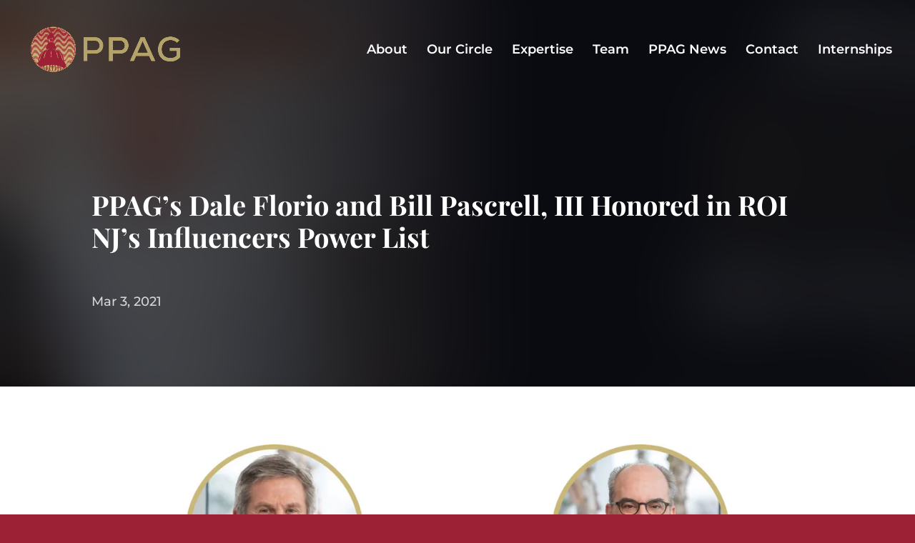

--- FILE ---
content_type: text/css; charset=UTF-8
request_url: https://ppag.com/wp-content/themes/Divi-Powerful/dp-assets/css/main.css?ver=1.0.1.3
body_size: 9361
content:
/* ======================================================= */
/* DO NOT EDIT THIS FILE. ADD YOUR CUSTOM CSS AT STYLE.CSS */
/* ======================================================= */

/* ========================== */
/* Fix margin auto for custom width */
/* ========================= */

html.et-fb-root-ancestor .et_pb_text_align_center {
    margin: auto;
}


/* ================= */
/* Mobile Menu START */
/* ================= */

#main-header #mobile_menu li a {
	line-height: 1.6em;
}

/* ---------- */
/* Fixed Menu */
/* ---------- */
@media screen and (max-width: 980px) {
	.free-mobile-menu-fixed.et_fixed_nav #main-header, .free-mobile-menu-fixed.et_fixed_nav #top-header {
		position: fixed!important;
	}
	.et_header_style_centered.free-mobile-menu-fixed.et_fixed_nav header#main-header.et-fixed-header .logo_container {
		max-height: 70px;
		height: auto;
	}
	.et_header_style_left.free-mobile-menu-fixed.et_fixed_nav .et-fixed-header #et-top-navigation, .et_header_style_left.free-mobile-menu-fixed.et_fixed_nav #et-top-navigation {
		padding-top: 24px!important;
		padding-bottom: 0!important;
	}
	body.et_header_style_slide.free-mobile-menu-fixed.et_fixed_nav #main-header {
		left: inherit!important;
	}
	body.admin-bar.et_header_style_slide.free-mobile-menu-fixed.et_fixed_nav #main-header {
		top: 32px!important;
	}
}
@media screen and (max-width: 782px) {
	body.admin-bar.et_header_style_slide.free-mobile-menu-fixed.et_fixed_nav #main-header {
		top: 46px!important;
	}
}
.et_header_style_split #main-header #mobile_menu {
	margin-top: -1px;
}
.free-mobile-menu-fixed.et_fixed_nav #main-header #mobile_menu {
    overflow-y: scroll !important;
}
#wpadminbar {
    position: fixed!important;
}

/* ------------- */
/* Menu X toggle */
/* ------------- */
.free-mobile-menu-toggle-x #main-header #et_mobile_nav_menu .mobile_menu_bar_toggle {
    width: 32px;
    cursor: pointer;
}
.free-mobile-menu-toggle-x #main-header #et_mobile_nav_menu .mobile_menu_bar_toggle:after {
    left: -32px;
    opacity: 0;
    content: "\4d";
    font-family: "ETmodules";
    font-weight: normal;
    font-variant: normal;
    -webkit-font-smoothing: antialiased;
    line-height: 1;
    text-transform: none;
    speak: none;
    position: relative;
    top: 0;
    font-size: 32px;
    cursor: pointer;
}
.free-mobile-menu-toggle-x #main-header #et_mobile_nav_menu .mobile_nav.opened .mobile_menu_bar_toggle:before,
	.free-mobile-menu-toggle-x #main-header #et_mobile_nav_menu .mobile_menu_bar_toggle:after {
	transition-delay: 0s;
}
.free-mobile-menu-toggle-x #main-header #et_mobile_nav_menu .mobile_menu_bar_toggle:before,
	.free-mobile-menu-toggle-x #main-header #et_mobile_nav_menu .mobile_nav.opened .mobile_menu_bar_toggle:after {
	transition-delay: 0.3s;
}
.free-mobile-menu-toggle-x #main-header #et_mobile_nav_menu .mobile_nav.opened .mobile_menu_bar_toggle:after {
    content: "\4d";
	opacity: 1;
}
.free-mobile-menu-toggle-x #main-header #et_mobile_nav_menu .mobile_nav.opened .mobile_menu_bar_toggle:before {
	opacity: 0;
}
.free-mobile-menu-toggle-x .mobile_menu_bar_toggle:before, .free-mobile-menu-toggle-x .mobile_menu_bar_toggle:after {
    transition: all 0.7s;
}

/* ---------------------------- */
/* Collapsing Nested Menu Items */
/* ---------------------------- */
.free-mobile-menu-collapse #main-header #mobile_menu li.visible > ul.sub-menu {
    -moz-animation: fadeInBottom 0.3s ease-in-out forwards;
    -o-animation: fadeInBottom 0.3s ease-in-out forwards;
    -webkit-animation: fadeInBottom 0.3s ease-in-out forwards;
    animation: fadeInBottom 0.3s ease-in-out forwards;
}

.free-mobile-menu-collapse #main-header #mobile_menu .menu-item-has-children > a { background-color: transparent; position: relative; }
.free-mobile-menu-collapse #main-header #mobile_menu .menu-item-has-children > a:before { font-family: 'ETmodules'; text-align: center; speak: none; font-weight: normal; font-variant: normal; text-transform: none; -webkit-font-smoothing: antialiased; position: relative; }
.free-mobile-menu-collapse #main-header #mobile_menu .menu-item-has-children > a:before { font-size: 16px; content: '\33'; float: right; margin-left: 10px; transition: 0.3s all ease; }
.free-mobile-menu-collapse #main-header #mobile_menu .menu-item-has-children.visible > a:before { transform: rotate(180deg); }
.free-mobile-menu-collapse #main-header #mobile_menu ul.sub-menu { display: none !important; visibility: hidden !important;  transition: all 1.5s ease-in-out;}
.free-mobile-menu-collapse #main-header #mobile_menu .visible > ul.sub-menu { display: block !important; visibility: visible !important; }

/* ================= */
/* Mobile Menu END */
/* ================= */


/* ================= */
/* Menu Button START */
/* ================= */
.free-last-menu-item-button #main-header #top-menu>li:last-child>a, .free-last-menu-item-button #main-header #mobile_menu>li:last-child>a, .free-last-menu-item-button .et_slide_in_menu_container #mobile_menu_slide>li:last-child>a,
	#main-header #top-menu>li.free-menu-button>a, #main-header #mobile_menu>li.free-menu-button>a, .et_slide_in_menu_container #mobile_menu_slide>li.free-menu-button>a,
		.free-last-menu-item-button.free-body-summary-cart-search-menu .free-header-menu .et_mobile_menu>li:nth-last-child(4)>a,
			.free-last-menu-item-button.free-body-summary-search-menu .free-header-menu .et_mobile_menu>li:nth-last-child(3)>a,
				.free-last-menu-item-button.free-body-summary-cart-menu .free-header-menu .et_mobile_menu>li:nth-last-child(2)>a,
					.free-last-menu-item-button.free-body-summary-none-menu .free-header-menu .et_mobile_menu>li:last-child>a,
						.free-header-menu .et_mobile_menu>li.free-menu-button>a {
    border: 2px solid #505cfd!important;
	text-align: center!important;
}
.free-last-menu-item-button #main-header #mobile_menu>li:last-child, .free-last-menu-item-button .et_slide_in_menu_container #mobile_menu_slide>li:last-child,
	#main-header #mobile_menu>li.free-menu-button, .et_slide_in_menu_container #mobile_menu_slide>li.free-menu-button,
		.free-last-menu-item-button.free-body-summary-cart-search-menu .free-header-menu .et_mobile_menu>li:nth-last-child(4),
			.free-last-menu-item-button.free-body-summary-search-menu .free-header-menu .et_mobile_menu>li:nth-last-child(3),
				.free-last-menu-item-button.free-body-summary-cart-menu .free-header-menu .et_mobile_menu>li:nth-last-child(2),
					.free-last-menu-item-button.free-body-summary-none-menu .free-header-menu .et_mobile_menu>li:last-child,
						.free-header-menu .et_mobile_menu>li.free-menu-button {
	margin: 10px 0!important;
	line-height: 1.2em!important;
}
.free-last-menu-item-button .et_header_style_fullscreen .et_slide_in_menu_container #mobile_menu_slide>li:last-child,
	.et_header_style_fullscreen .et_slide_in_menu_container #mobile_menu_slide>li.free-menu-button {
	margin: 15px 0!important;
}
.free-last-menu-item-button .et_vertical_nav #main-header #top-menu>li:last-child,
	.et_vertical_nav #main-header #top-menu>li.free-menu-button {
	line-height: 1.2em!important;
}
.free-last-menu-item-button .et_vertical_nav #main-header #top-menu>li:last-child>a,
	.et_vertical_nav #main-header #top-menu>li.free-menu-button>a {
	margin-right: 0!important;
    margin-top: 0!important;
	margin-bottom: 20px!important;
}
.free-last-menu-item-button.free-body-summary-cart-search-menu .free-header-menu nav>ul>li:nth-last-child(4),
	.free-last-menu-item-button.free-body-summary-search-menu .free-header-menu nav>ul>li:nth-last-child(3),
		.free-last-menu-item-button.free-body-summary-cart-menu .free-header-menu nav>ul>li:nth-last-child(2),
			.free-last-menu-item-button.free-body-summary-none-menu .free-header-menu nav>ul>li:last-child,
				.free-header-menu nav>ul>li.free-menu-button {
	background-color: transparent!important;
}
.free-last-menu-item-button.free-body-summary-cart-search-menu .free-header-menu nav>ul>li:nth-last-child(4):before,
	.free-last-menu-item-button.free-body-summary-search-menu .free-header-menu nav>ul>li:nth-last-child(3):before,
		.free-last-menu-item-button.free-body-summary-cart-menu .free-header-menu nav>ul>li:nth-last-child(2):before,
			.free-last-menu-item-button.free-body-summary-none-menu .free-header-menu nav>ul>li:last-child:before,
				.free-header-menu nav>ul>li.free-menu-button:before,
					.free-last-menu-item-button.free-body-summary-cart-search-menu .free-header-menu nav>ul>li:nth-last-child(4):after,
						.free-last-menu-item-button.free-body-summary-search-menu .free-header-menu nav>ul>li:nth-last-child(3):after,
							.free-last-menu-item-button.free-body-summary-cart-menu .free-header-menu nav>ul>li:nth-last-child(2):after,
								.free-last-menu-item-button.free-body-summary-none-menu .free-header-menu nav>ul>li:last-child:after,
									.free-header-menu nav>ul>li.free-menu-button:after {
	display: none!important;
}
.free-last-menu-item-button #main-header #top-menu>li:last-child>a:hover, .free-last-menu-item-button #main-header #mobile_menu>li:last-child>a:hover, .free-last-menu-item-button .et_slide_in_menu_container #mobile_menu_slide>li:last-child>a:hover,
	#main-header #top-menu>li.free-menu-button>a:hover, #main-header #mobile_menu>li.free-menu-button>a:hover, .et_slide_in_menu_container #mobile_menu_slide>li.free-menu-button>a:hover,
		.free-last-menu-item-button.free-body-summary-cart-search-menu .free-header-menu .et_mobile_menu>li:nth-last-child(4)>a:hover,
			.free-last-menu-item-button.free-body-summary-search-menu .free-header-menu .et_mobile_menu>li:nth-last-child(3)>a:hover,
				.free-last-menu-item-button.free-body-summary-cart-menu .free-header-menu .et_mobile_menu>li:nth-last-child(2)>a:hover,
					.free-last-menu-item-button.free-body-summary-none-menu .free-header-menu .et_mobile_menu>li:last-child>a:hover,
						.free-header-menu .et_mobile_menu>li.free-menu-button>a:hover,
								.free-last-menu-item-button.free-body-summary-cart-search-menu .free-header-menu nav>ul>li:nth-last-child(4)>a:hover,
									.free-last-menu-item-button.free-body-summary-search-menu .free-header-menu nav>ul>li:nth-last-child(3)>a:hover,
										.free-last-menu-item-button.free-body-summary-cart-menu .free-header-menu nav>ul>li:nth-last-child(2)>a:hover,
											.free-last-menu-item-button.free-body-summary-none-menu .free-header-menu nav>ul>li:last-child>a:hover,
												.free-header-menu nav>ul>li.free-menu-button>a:hover {
	opacity: 1!important;
}

/* ----------------------------- */
/* Hide Last Menu Item on Desktop */
/* ----------------------------- */
@media screen and (min-width: 981px) {
	.free-last-menu-item-hide-desktop #main-header #top-menu>li:last-child, .free-last-menu-item-hide-desktop .et_slide_in_menu_container #mobile_menu_slide>li:last-child,
		.free-last-menu-item-hide-desktop.free-body-summary-cart-search-menu .free-header-menu nav>ul>li:nth-last-child(4),
			.free-last-menu-item-hide-desktop.free-body-summary-search-menu .free-header-menu nav>ul>li:nth-last-child(3),
				.free-last-menu-item-hide-desktop.free-body-summary-cart-menu .free-header-menu nav>ul>li:nth-last-child(2),
					.free-last-menu-item-hide-desktop.free-body-summary-none-menu .free-header-menu nav>ul>li:last-child {
		display: none!important;
	}
	.free-last-menu-item-hide-desktop #main-header #top-menu>li:nth-last-child(2) {
		padding-right: 0;
	}
}
/* ================= */
/* Menu Button END */
/* ================= */

/* ================= */
/* Global Popup START */
/* ================= */
.free-global-popup-trigger {
	cursor: pointer;
}

#free-global-popup {
    position: fixed;
    top: 0;
    bottom: 0;
    left: 0;
    right: 0;
    z-index: 9999999;
    opacity: 0;
    transition: all 0.3s ease;
    visibility: hidden;
	pointer-events: none;
}
#free-global-popup .et_pb_section {
    position: fixed;
    top: 0;
    bottom: 0;
    left: 0;
    right: 0;
	overflow: auto;
	-webkit-overflow-scrolling: touch;
}
#free-global-popup.free-show-popup {
    opacity: 1;
    visibility: visible;
	pointer-events: auto;
}

#free-global-popup .et_pb_section, #free-global-popup .et_pb_section .et_pb_row:not(.free-global-popup-close-wrapper) {
	transition: all 0.3s ease;
}

.free-global-popup-animation-style-2 #free-global-popup .et_pb_section .et_pb_row:not(.free-global-popup-close-wrapper) {
	animation: global-popup-slide-vertical-hide 0.5s;
}
.free-global-popup-animation-style-2 #free-global-popup.free-show-popup .et_pb_section .et_pb_row:not(.free-global-popup-close-wrapper) {
	animation: global-popup-slide-vertical-show 0.5s;
}
.free-global-popup-animation-style-3 #free-global-popup .et_pb_section .et_pb_row:not(.free-global-popup-close-wrapper) {
	transform: translate(0, 100px);
}
.free-global-popup-animation-style-3 #free-global-popup.free-show-popup .et_pb_section .et_pb_row:not(.free-global-popup-close-wrapper) {
	transform: translate(0, 0);
}
.free-global-popup-animation-style-4 #free-global-popup .et_pb_section {
	transform: scale(1.1);
}
.free-global-popup-animation-style-4 #free-global-popup.free-show-popup .et_pb_section {
	transform: scale(1);
}
.free-global-popup-animation-style-5 #free-global-popup .et_pb_section .et_pb_row:not(.free-global-popup-close-wrapper) {
	animation: global-popup-slide-vertical-hide 0.5s;
}
.free-global-popup-animation-style-5 #free-global-popup.free-show-popup .et_pb_section .et_pb_row:not(.free-global-popup-close-wrapper) {
	animation:  et_pb_bounce 0.8s;
}
.free-global-popup-animation-style-6 #free-global-popup .et_pb_section .et_pb_row:not(.free-global-popup-close-wrapper) {
	animation: global-popup-slide-horizontal-hide 0.5s;
}
.free-global-popup-animation-style-6 #free-global-popup.free-show-popup .et_pb_section .et_pb_row:not(.free-global-popup-close-wrapper) {
	animation: global-popup-slide-horizontal-show 0.5s;
}

.free-global-popup-close {
	cursor: pointer!important;
}
.free-global-popup-close .et-pb-icon {
	transition: all 0.3s ease;
}
.free-global-popup-close:hover .et-pb-icon {
	opacity: 0.65;
}
body.free-body-show-popup #page-container .is-sticky .free-sticky {
    position: absolute!important;
    top: 0!important;
}

@keyframes global-popup-slide-vertical-hide {
    from	{ transform: translate(0, 0); }
    to 		{ transform: translate(0, 110px); }
}
@keyframes global-popup-slide-vertical-show {
    from	{ transform: translate(0, -110px); }
    to		{ transform: translate(0, 0); }
}
@keyframes global-popup-slide-horizontal-hide {
    from	{ transform: translate(0, 0); }
    to 		{ transform: translate(110px, 0); }
}
@keyframes global-popup-slide-horizontal-show {
    from	{ transform: translate(-110px, 0); }
    to		{ transform: translate(0, 0); }
}

@media screen and (min-width: 601px) {
	.admin-bar #free-global-popup, .admin-bar #free-global-popup .et_pb_section {
		top: 46px;
	}
}
@media screen and (min-width: 783px) {
	.admin-bar #free-global-popup, .admin-bar #free-global-popup .et_pb_section {
		top: 32px;
	}
}
/* ================= */
/* Global Popup END */
/* ================= */

/* ================= */
/* Archive CSS START */
/* ================= */

/* --------------------------------------------- */
/* Archive Text Color With Main Color Background */
/* --------------------------------------------- */
.free-archive-blog-text-secondary-color-light .free-archive-blog .free-text-secondary-color,
	.free-archive-blog-text-secondary-color-light .free-archive-blog .free-text-category-secondary-color a {
	color: #fff!important;
}
.free-archive-blog-text-secondary-color-dark .free-archive-blog .free-text-secondary-color,
	.free-archive-blog-text-secondary-color-dark .free-archive-blog .free-text-category-secondary-color a {
	color: #151515!important;
}

.free-archive-blog-text-secondary-color-light.free-archive-blog-pagination-style-1 .free-archive-blog-pagination li.active a,
	.free-archive-blog-text-secondary-color-light.free-archive-blog-pagination-style-2 .free-archive-blog-pagination li.active a,
		.free-archive-blog-text-secondary-color-light.free-archive-blog-pagination-style-3 .free-archive-blog-pagination li.active a,
			.free-archive-blog-text-secondary-color-light.free-archive-blog-pagination-style-4 .free-archive-blog-pagination .free-next-link-wrapper a,
				.free-archive-blog-text-secondary-color-light.free-archive-blog-pagination-style-5 .free-archive-blog-pagination .free-next-link-wrapper a {
	color: #fff!important;
}
.free-archive-blog-text-secondary-color-dark.free-archive-blog-pagination-style-1 .free-archive-blog-pagination li.active a,
	.free-archive-blog-text-secondary-color-dark.free-archive-blog-pagination-style-2 .free-archive-blog-pagination li.active a,
		.free-archive-blog-text-secondary-color-dark.free-archive-blog-pagination-style-3 .free-archive-blog-pagination li.active a,
			.free-archive-blog-text-secondary-color-dark.free-archive-blog-pagination-style-4 .free-archive-blog-pagination .free-next-link-wrapper a,
				.free-archive-blog-text-secondary-color-dark.free-archive-blog-pagination-style-5 .free-archive-blog-pagination .free-next-link-wrapper a,
					.free-archive-blog-text-secondary-color-dark .free-archive-blog .free-text-main-color {
	color: #151515!important;
}

/* ------------ */
/* Archive Blog */
/* ------------ */
#main-content.free-archive-wrapper .entry {
	margin-bottom: 50px;
}
#main-content .free-archive-blog .et_pb_post .post-meta {
	padding-bottom: 15px;
}
#main-content .free-archive-blog .et_pb_blog_grid .et_pb_post .post-meta {
	padding-bottom: 8px;
}
#main-content .free-archive-blog .free-blog-list-2 .et_pb_post .post-meta {
	padding-bottom: 0;
}
#main-content .free-archive-blog .et_pb_post .entry-title {
	padding-bottom: 10px;
}
#main-content .free-archive-blog .free-blog-list-2 .et_pb_post .entry-title {
	padding-bottom: 6px;
}
#main-content .free-archive-blog .et_pb_post .post-meta, #main-content .free-archive-blog .et_pb_post .post-meta span, #main-content .free-archive-blog .et_pb_post .post-meta a {
    line-height: 1.4em!important;
}


/* ------------------- */
/* Archive Breadcrumbs */
/* ------------------- */
.free-breadcrumbs-sep:before {
    content: '/';
    font-size: 0.8em;
    position: relative;
    top: -1px;
    padding: 0 3px;
    opacity: 0.5;
}

html.et-fb-root-ancestor .free-breadcrumbs-text-module p {
	padding-bottom: 0;
}



/* --------------- */
/* Archive Sidebar */
/* --------------- */
@media screen and (min-width: 1425px) {
	.free-archive-wrapper #sidebar {
		padding-top: 28px;
	}
}
@media screen and (min-width: 981px) {
	.free-archive-wrapper #sidebar {
		padding-top: 2%;
		padding-bottom: 2%;
	}
}


/* ----------------------- */
/* Archive Blog Pagination */
/* ----------------------- */

/* General Blog Pagination Design */
.free-archive-blog-pagination {
	margin-bottom: 36px;
}
.free-archive-blog-pagination .free-archive-blog-pages {
	font-size: 14px;
    margin-right: 12px;
	color: #888;
	margin-bottom: 12px;
    display: inline-block;
}
.free-archive-blog-pagination li a:hover {
    opacity: 0.8;
}
.free-archive-blog-pagination li a, .free-archive-blog-pagination li .free-excess {
    font-size: 14px;
    color: #151515;
    font-weight: 600;
	line-height: 1;
	display: block;
}
.free-archive-blog-pagination li.active {
	pointer-events: none;
}
.free-archive-blog-pagination ul {
    display: inline-block;
    padding: 0!important;
    font-size: 0;
}
.free-archive-blog-pagination li {
    list-style: none;
    display: inline-block;
	line-height: 1;
	position: relative;
}

/* Blog Pagination Style 1 */
.free-archive-blog-pagination-style-1 .free-archive-blog-pagination li {
	margin: 0 1px;
}
.free-archive-blog-pagination-style-1 .free-archive-blog-pagination li a, .free-archive-blog-pagination-style-1 .free-archive-blog-pagination li .free-excess {
    padding: 8px 11px;
}
.free-archive-blog-pagination-style-1 .free-archive-blog-pagination li.active {
    border-radius: 100px;
}

/* Blog Pagination Style 2 */
.free-archive-blog-pagination-style-2 .free-archive-blog-pagination li {
	margin: 2px;
	background: #efefef;
	border-bottom: 2px solid #505cfd;
}
.free-archive-blog-pagination-style-2 .free-archive-blog-pagination li a, .free-archive-blog-pagination-style-2 .free-archive-blog-pagination li .free-excess {
    padding: 9px 12px;
}
.free-archive-blog-pagination-style-2 .free-archive-blog-pagination li.active a {
    color: #fff;
}

/* Blog Pagination Style 3 */
.free-archive-blog-pagination-style-3 .free-archive-blog-pagination li {
	margin: 3px;
	border: 1px solid  rgba(0,0,0,0.12);
	border-radius: 100px;
}
.free-archive-blog-pagination-style-3 .free-archive-blog-pagination li a, .free-archive-blog-pagination-style-3 .free-archive-blog-pagination li .free-excess {
    padding: 9px 21px;
}
.free-archive-blog-pagination-style-3 .free-archive-blog-pagination li.active a {
    color: #fff;
}

/* Blog Pagination Style 4 */
.free-archive-blog-pagination-style-4 .free-archive-blog-pagination li {
	margin: 2px 8px;
	border-bottom: 3px solid #eaeaea;
}
.free-archive-blog-pagination-style-4 .free-archive-blog-pagination li a, .free-archive-blog-pagination-style-4 .free-archive-blog-pagination li .free-excess {
    padding: 11px 8px;
	font-weight: 400;
}
.free-archive-blog-pagination-style-4 .free-archive-blog-pagination li.active a, .free-archive-blog-pagination-style-4 .free-archive-blog-pagination li.active .free-excess {
	font-weight: 700;
}
.free-archive-blog-pagination-style-4 .free-archive-blog-pagination .free-previous-link-wrapper, .free-archive-blog-pagination-style-4 .free-archive-blog-pagination .free-next-link-wrapper {
	border: none;
    border-radius: 100px;
    position: relative;
    top: 2px;
}
.free-archive-blog-pagination-style-4 .free-archive-blog-pagination .free-previous-link-wrapper a, .free-archive-blog-pagination-style-4 .free-archive-blog-pagination .free-next-link-wrapper a {
    padding: 8px 12px;
    color: #fff;
}
.free-archive-blog-pagination-style-4 .free-archive-blog-pagination .free-previous-link-wrapper {
    background: #eaeaea;
}
.free-archive-blog-pagination-style-4 .free-archive-blog-pagination .free-previous-link-wrapper a {
	color: #151515;
}

/* Blog Pagination Style 5 */
.free-archive-blog-pagination-style-5 .free-archive-blog-pagination li {
	margin: 2px 0px;
	border-bottom: 3px solid #eaeaea;
}
.free-archive-blog-pagination-style-5 .free-archive-blog-pagination li a, .free-archive-blog-pagination-style-5 .free-archive-blog-pagination li .free-excess {
    padding: 11px 14px;
	font-weight: 400;
}
.free-archive-blog-pagination-style-5 .free-archive-blog-pagination li.active a, .free-archive-blog-pagination-style-5 .free-archive-blog-pagination li.active .free-excess {
	font-weight: 700;
}
.free-archive-blog-pagination-style-5 .free-archive-blog-pagination .free-previous-link-wrapper, .free-archive-blog-pagination-style-5 .free-archive-blog-pagination .free-next-link-wrapper {
	border: none;
    border-radius: 100px;
    position: relative;
    top: 2px;
}
.free-archive-blog-pagination-style-5 .free-archive-blog-pagination .free-previous-link-wrapper a, .free-archive-blog-pagination-style-5 .free-archive-blog-pagination .free-next-link-wrapper a {
    padding: 8px 12px;
    color: #fff;
}
.free-archive-blog-pagination-style-5 .free-archive-blog-pagination .free-previous-link-wrapper {
    background: #eaeaea;
	margin-right: 12px;
}
.free-archive-blog-pagination-style-5 .free-archive-blog-pagination .free-previous-link-wrapper a {
	color: #151515;
}
.free-archive-blog-pagination-style-5 .free-archive-blog-pagination .free-next-link-wrapper {
	margin-left: 12px;
}
.free-archive-blog-pagination-style-5 .free-archive-blog-pagination li.active:after {
	content: '';
    width: 0px;
    height: 0px;
    border: 4px solid #505cfd;
    border-radius: 100px;
    display: inline-block;
    transform: rotate(90deg);
    bottom: -6px;
    position: absolute;
    left: 14px;
}
.free-archive-blog-pagination-style-5 .free-archive-blog-pagination .free-archive-blog-pages {
    margin-right: 20px;
}

/* =============== */
/* Archive CSS END */
/* =============== */



/* ======================= */
/* Custom Header CSS START */
/* ======================= */

/* ------------------ */
/* Extra Line Bug Fix */
/* ------------------ */
html.et-fb-root-ancestor .et_pb_promo_description p br,
	html.et-fb-root-ancestor .et_pb_blurb p br,
		html.et-fb-root-ancestor .et_pb_promo_description .mce-content-body br,
			html.et-fb-root-ancestor .et_pb_blurb .mce-content-body br,
				html.et-fb-root-ancestor .et_pb_blurb .et_pb_blurb_description br {
    content: ''!important;
	display: block;
}

/* ------------------ */
/* Useful CSS Snippets */
/* ------------------ */
html:not(.et_fb_preview_active--wireframe_preview):not(.et-fb-preview--wireframe) .free-header-overlap .et_pb_row {
    position: absolute!important;
    width: 80%!important;
    left: 0!important;
    right: 0!important;
	z-index: 1!important;
	transition: all 0.3s ease;
}
html:not(.et_fb_preview_active--wireframe_preview):not(.et-fb-preview--wireframe) .free-header-overlap .is-sticky .et_pb_row {
    position: fixed!important;
    margin-top: 0!important;
}
html:not(.et_fb_preview_active--wireframe_preview):not(.et-fb-preview--wireframe) .free-header-overlap .free-sticky-wrapper {
    height: 0!important;
}
.free-button-float-left .et_pb_button_module_wrapper {
	float: left;
}
.free-button-float-right .et_pb_button_module_wrapper {
	float: right;
}
html.et_fb_desktop_mode .et_section_specialty .et_pb_row,
	html.et-fb-preview--desktop .et_section_specialty .et_pb_row {
    padding: 0!important;
}
html.et_fb_preview_active--responsive_preview .free-mobile-center,
	html.et-fb-preview--tablet .free-mobile-center,
		html.et-fb-preview--phone .free-mobile-center {
    text-align: center!important;
}
html.et_fb_preview_active--responsive_preview .free-slider-mobile-center .et_pb_slide .et_pb_slide_description,
	html.et-fb-preview--tablet .free-slider-mobile-center .et_pb_slide .et_pb_slide_description,
		html.et-fb-preview--phone .free-slider-mobile-center .et_pb_slide .et_pb_slide_description {
    text-align: center!important;
}
html.et_fb_preview_active--responsive_preview #page-container .free-mobile-margin-auto,
	html.et-fb-preview--tablet #page-container .free-mobile-margin-auto,
		html.et-fb-preview--phone #page-container .free-mobile-margin-auto {
    margin-left: auto!important;
    margin-right: auto!important;
}
html.et_fb_preview_active--responsive_preview .free-float-right-desktop, html.et_fb_preview_active--responsive_preview .free-float-left-desktop,
	html.et-fb-preview--tablet .free-float-right-desktop, html.et-fb-preview--tablet .free-float-left-desktop,
		html.et-fb-preview--phone .free-float-right-desktop, html.et-fb-preview--phone .free-float-left-desktop {
    float: none!important;
}

.et_pb_section_parallax:before {
    z-index: 1!important;
}
.et_pb_section_parallax .et_pb_row {
    z-index: 2!important;
}

.free-blog-slider-minimal .et_pb_more_button:hover {
    background: transparent!important;
    color: transparent!important;
}

.free-blog-slider-minimal .et_pb_slide_content {
    display: none!important;
}
.free-blog-slider-minimal .et_pb_slide_description, .free-blog-slider-minimal .et_pb_slider_container_inner {
    padding: 0!important;
    height: 20px;
}
.free-blog-slider-minimal .et_pb_more_button {
    bottom: 0;
}
.free-blog-slider-minimal .et_pb_slide {
    min-height: 0!important;
    padding: 0!important;
}
.free-blog-slider-minimal .et_pb_slide_title {
    position: absolute!important;
    left: 0;
    right: 0;
    white-space: nowrap;
    overflow: hidden;
    text-overflow: ellipsis;
    max-width: 1000px;
    margin: auto;
    top: 0;
    bottom: 0;
    padding: 0!important;
}
.free-blog-slider-minimal .et_pb_slides .et_pb_slider_container_inner {
    display: block!important;
}
.free-blog-slider-minimal .et_pb_more_button {
    position: absolute!important;
    top: 0;
    margin: 0;
    bottom: 25px;
    left: 0;
    right: 0;
    background: transparent!important;
    color: transparent!important;
    border: none!important;
}

.free-background-overlay:before, .free-background-overlay-light:before {
  position: absolute;
  content:" ";
  top:0;
  left:0;
  width:100%;
  height:100%;
  display: block;
  z-index:0;
}

@media screen and (max-width: 980px) {
    #page-container .free-mobile-margin-auto {
         margin-left: auto!important;
         margin-right: auto!important;
    }
    .free-mobile-center {
         text-align: center!important;
    }
    .free-slider-mobile-center .et_pb_slide .et_pb_slide_description {
         text-align: center!important;
    }
}

@media screen and (min-width: 981px) {
	.free-mobile-only {
		display: none!important;
	}
    .free-desktop-padding-top-zero {
         padding-top: 0!important;
    }
    .free-float-right-desktop {
        float: right;
    }
    .free-float-left-desktop {
        float: left;
    }
    .free-image-right {
        right: 0;
        position: absolute!important;
        height: 100%;
    }
}



/* ----------- */
/* Sticky Menu */
/* ----------- */

.free-sticky-wrapper {
	position: relative;
	z-index: 99998;
}

@media screen and (max-width: 980px) {
    .free-sticky-wrapper {
        display: none!important;
    }
}



/* -------------------------- */
/* Custom Header & Navigation */
/* -------------------------- */
div[class^='dp_regular_menu__wrapper'], div[class*='dp_regular_menu__wrapper'] {
    min-height: 45px;
}
html.et-fb-root-ancestor .single-et_pb_layout .et-fb-modal__support-notice {
    display: none!important;
}
.dp_regular_menu.et_pb_fullwidth_menu .nav>li:not(.mega-menu).et-reverse-direction-nav li ul {
    left: auto!important;
}
.et-fb-settings-options li.dp_regular_menu {
    background-color: #505cfd!important;
    color: #ffffff !important;
}
html.et-fb-root-ancestor .fullwidth-menu.nav {
	z-index: 1;
}
.et_pb_pagebuilder_layout.single-post #page-container .free-dp-plugin-header .et_pb_row {
	width: 80%;
}
.et_pb_fullwidth_menu .fullwidth-menu li li.menu-item-has-children>a:first-child:after {
    top: 6px;
    right: 17px;
}
.et_pb_fullwidth_menu .nav>li:not(.mega-menu) ul li, .et_pb_fullwidth_menu .nav>li:not(.mega-menu) ul a {
    width: 100%;
}

#page-container .dp_regular_menu:not(li) {
    margin-bottom: 0;
	z-index: -1;
}

.free-header-menu .free-search-container .et-search-field {
	padding-left: 18px;
}
.free-header-menu .free-search-container .free-search-close {
	right: 12px;
}

body.free-custom-header:not(.et-fb) {
	overflow-x: hidden;
}

@media screen and (max-width: 980px) {
	.dp_regular_menu {
		min-height: 81px;
		padding: 0 20px;
	}
}

.free-header-menu .fullwidth-menu {
    font-size: 0;
}

.free-dp-plugin-header {
	position: relative;
	z-index: 99998;
}
.free-search-menu, .free-cart-menu, .free-search-container {
	display: none!important;
}
.free-header-menu .free-search-menu, .free-header-menu .free-cart-menu, .free-header-menu .free-search-container {
	display: inline-block!important;
}
.free-hide-search-cart .free-search-menu, .free-hide-search-cart .free-cart-menu, .free-hide-search-cart .free-search-container {
	display: none!important;
}

@media screen and (max-width: 980px) {
	.free-header-menu .free-search-menu, .free-header-menu .free-cart-menu, .free-header-menu .free-search-container {
		display: none!important;
	}
}

.free-header-menu .fullwidth-menu {
	display: inline-block;
	position: relative;
}
.free-header-menu.et_pb_fullwidth_menu nav>ul>li {
    transition: all 0.35s ease;
}
.free-header-menu .fullwidth-menu-nav>ul, .free-header-menu .fullwidth-menu-nav>ul>li,
	.et-db #et-boc .et_pb_fullwidth_menu.free-header-menu .fullwidth-menu-nav>ul {
    padding: 0!important;
}
.free-header-menu .fullwidth-menu-nav>ul>li>a {
    padding: 25px 20px!important;
	margin: 0!important;
}
.is-sticky>* {
    box-shadow: 0px 0px 42px rgba(0,0,0,0.15);
}
.is-sticky .free-sticky-no-shadow {
	box-shadow: none!important;
}

.free-logo-custom-header {
    position: absolute!important;
    top: 0;
    bottom: 0;
    left: 0;
    right: 0;
}
.free-logo-custom-header img {
    max-height: 42%;
    width: auto;
    height: auto;
    position: relative;
    top: 50%;
    transform: translateY(-50%);
}
.free-logo-custom-header .et_pb_image_wrap {
    height: 100%;
	width: 100%;
}

.free-cart-total {
	font-size: 0.7em;
	padding: 2px 4px;
	background-color: #505cfd;
	color: #fff;
	position: absolute;
	left: 1em;
	height: auto;
	border-radius: 100px;
	bottom: 1.05em;
	font-weight: 600;
}

.free-cart-menu span, .free-search-icon {
	font-size: 0.9999em;
}
.free-search-icon:before {
    position: relative;
    content: "\55";
    font-family: ETmodules!important;
    font-weight: 400;
    font-style: normal;
    font-variant: normal;
    -webkit-font-smoothing: antialiased;
    -moz-osx-font-smoothing: grayscale;
    line-height: 1;
    text-transform: none;
    speak: none;
}
span.free-search-close {
	display: block;
	position: absolute;
	z-index: 99999;
	top: 0;
	right: 0;
	bottom: 0;
	width: 30px;
	height: 30px;
	margin: auto;
	cursor: pointer;
}
span.free-search-close:after {
	display: inline-block;
	-webkit-box-sizing: border-box;
	-moz-box-sizing: border-box;
	box-sizing: border-box;
	font-family: "ETmodules";
	font-size: 32px;
	font-weight: normal;
	font-variant: normal;
	-webkit-font-smoothing: antialiased;
	line-height: 1;
	text-transform: none;
	content: "\4d";
	speak: none;
}
.free-search-outer .et-search-form input {
	left: 0;
	top: 0;
	width: 100%;
	font-weight: 700;
    text-transform: uppercase;
}
.et_pb_bg_layout_light span.free-search-close:after {
	color: #151515;
}
.et_pb_bg_layout_dark span.free-search-close:after {
	color: #fff;
}
.et_pb_bg_layout_light .free-search-outer .et-search-form input {
	color: #151515;
}
.et_pb_bg_layout_dark .free-search-outer .et-search-form input {
	color: #fff;
}
.et_pb_bg_layout_light .free-search-outer .et-search-form input::-webkit-input-placeholder {
	color: #151515!important;
}
.et_pb_bg_layout_light .free-search-outer .et-search-form input:-moz-placeholder { /* Firefox 18- */
	color: #151515!important;  
}
.et_pb_bg_layout_light .free-search-outer .et-search-form input::-moz-placeholder {  /* Firefox 19+ */
	color: #151515!important;  
}
.et_pb_bg_layout_light .free-search-outer .et-search-form input:-ms-input-placeholder {  
	color: #151515!important;  
}
.et_pb_bg_layout_dark .free-search-outer .et-search-form input::-webkit-input-placeholder {
	color: #fff!important;
}
.et_pb_bg_layout_dark .free-search-outer .et-search-form input:-moz-placeholder { /* Firefox 18- */
	color: #fff!important;  
}
.et_pb_bg_layout_dark .free-search-outer .et-search-form input::-moz-placeholder {  /* Firefox 19+ */
	color: #fff!important;  
}
.et_pb_bg_layout_dark .free-search-outer .et-search-form input:-ms-input-placeholder {  
	color: #fff!important;  
}
.free-search-outer .et-search-form {
	width: auto;
	left: 0;
	right: 30px;
}
.free-search-container {
	position: absolute!important; height: 0; top: 0; left: 0; right: 0; opacity: 0; pointer-events: none;
}
.free-header-menu.free-menu-hidden nav ul li {
	opacity: 0;
}
.free-header-menu.free-hide-search-cart.free-menu-hidden nav ul li {
	opacity: 1;
}
.free-header-menu .free-search-container.free-search-visible {
	opacity: 1; pointer-events: auto; height: 100%;
}

.free-menu-shortcode-float.et_pb_fullwidth_menu>.et_pb_row {
    float: left!important;
    width: auto!important;
}

.free-menu-padding-small .fullwidth-menu-nav>ul, .free-menu-padding-small .fullwidth-menu-nav>ul>li {
    padding: 0!important;
}
.free-menu-padding-small .fullwidth-menu-nav>ul>li>a {
    padding: 18px 15px!important;
}
.free-menu-padding-small.free-menu-style-1 .fullwidth-menu-nav>ul>li>a {
    padding: 18px 20px!important;
}
.free-menu-padding-small .fullwidth-menu-nav>ul>li>a:after, .free-header-menu .fullwidth-menu-nav>ul>li>a:after {
	position: relative!important;
    margin-left: 4px!important;
    top: 2px!important;
	line-height: 0px!important;
	display: inline-block!important;
    margin-right: -2px!important;
    font-size: 1em!important;
}

.free-search-container:before, .free-search-container:after {
	display: none!important;
}
.free-search-container {
	background: transparent!important;
}

.free-menu-hover-1 .free-header-menu nav>ul>li:after {
    content: '';
    display: block;
    width: 0;
    height: 3px;
    background: #505cfd;
    transition: width .35s;
	position: absolute;
    bottom: -3px;
	left: 0;
}
.free-menu-hover-1 .free-header-menu nav>ul>li:hover:after {
    width: 100%;
}

.free-menu-hover-2 .free-header-menu nav>ul>li:not(.free-search-container) {
	-webkit-transform: perspective(1px) translateZ(0);
	transform: perspective(1px) translateZ(0);
}
.free-menu-hover-2 .free-header-menu nav>ul>li:before {
	content: "";
	position: absolute;
	z-index: -1;
	top: 0;
	bottom: 0;
	left: 0;
	right: -1px;
	background: #505cfd;
	-webkit-transform: scaleX(0);
	transform: scaleX(0);
	-webkit-transform-origin: 50%;
	transform-origin: 50%;
	-webkit-transition-property: transform;
	transition-property: transform;
	-webkit-transition-duration: 0.3s;
	transition-duration: 0.3s;
	-webkit-transition-timing-function: ease-out;
	transition-timing-function: ease-out;
}
.free-menu-hover-2 .free-header-menu nav>ul>li:hover:before {
	-webkit-transform: scaleX(1);
	transform: scaleX(1);
}
.free-menu-hover-2 .free-header-menu nav>ul>li:hover>a {
	color: #fff!important;
	opacity: 1!important;
}
.free-menu-hover-3 .free-header-menu nav>ul>li:hover {
	background-color: #505cfd;
}
.free-menu-hover-3 .free-header-menu nav>ul>li:hover>a {
	color: #fff!important;
	opacity: 1!important;
}

.free-search-container, .free-search-container .free-search-outer, .free-search-container .et-search-form, .free-search-container .et-search-form input {
	height: auto!important;
}
.free-search-container {
	bottom: 0;
	transform: translateY(-50%);
}
.free-search-container.free-search-visible {
	transform: translateY(0%);
}


/* ----------- */
/* Menu Style 1*/
/* ----------- */

.free-menu-style-1 .fullwidth-menu {
    font-size: 0;
}
.free-menu-style-1 .fullwidth-menu-nav>ul>li:first-child>a:before {
    display: none!important;
} 
.free-menu-style-1 .fullwidth-menu-nav>ul>li>a:before {
    content: '';
    position: absolute!important;
    left: 0;
    top: 50%;
    height: 27px;
    width: 1px;
    margin: -14.5px 0 0;
    background: rgba(255,255,255,.25);
} 
.free-menu-style-1.free-light .fullwidth-menu-nav>ul>li>a:before {
    background: rgba(0,0,0,0.15);
}



/* ------------- */
/* Mega Menu Fix */
/* ------------- */

.free-mega-menu .free-header-menu .fullwidth-menu {
    position: static;
}
.free-mega-menu .free-header-menu.et_pb_fullwidth_menu .fullwidth-menu-nav>ul>li.mega-menu>ul {
    top: auto;
}
.free-mega-menu .free-header-menu .fullwidth-menu-nav li.mega-menu li>a {
    width: 100%!important;
}
.free-mega-menu .free-header-menu .fullwidth-menu-nav li.mega-menu>ul>li>ul>li,
	.free-mega-menu .free-header-menu .fullwidth-menu-nav li.mega-menu>ul>li>ul {
	width: 100%!important;
}

/* ===================== */
/* Custom Header CSS END */
/* ===================== */



/* ======================= */
/* Custom Footer CSS START */
/* ======================= */

/* ============== */
/* Visual Builder */
/* ============== */

html.et-fb-root-ancestor #page-container {
    min-height: 100vh;
	overflow-y: visible;
}
html.et-fb-root-ancestor #main-content {
    overflow: visible!important;
}
html.et-fb-root-ancestor #main-content>.et_pb_post {
    margin: 0;
}
html.et_fb_preview_active--responsive_preview .free-image-right,
	html.et-fb-preview--tablet .free-image-right,
		html.et-fb-preview--phone .free-image-right {
    right: auto;
    position: relative!important;
    height: inherit;
}
html.et-fb-root-ancestor .free-custom-footer article {
	padding-bottom: 100px;
}



/* ========== */
/* Custom Footer*/
/* ========== */

.free-specialty-row-width-full.et_pb_specialty_fullwidth .et_pb_gutters1 {
    width: 100%!important;
}

.free-footer-style-1 .free-footer-header .et_pb_module_header:after {
    content: '';
    width: 0px;
    height: 0px;
    border-top: 7px solid transparent;
    border-bottom: 7px solid transparent;
    border-right: 7px solid #505cfd;
    display: inline-block;
    transform: rotate(-45deg);
    top: 5px;
    position: relative;
    margin-left: 10px;
}

#page-container .free-blog-list-3.et_pb_blog_grid .column, #page-container .free-blog-list-3 .et_pb_blog_grid .column {
    margin-bottom: 0!important;
}

#page-container .et_pb_section .et_pb_column .et_pb_module.et_pb_blog_grid_wrapper {
    margin-bottom: 0;
}

body.et-fb.free-footer-reveal #main-content {
	box-shadow: none!important;
}

#page-container {
	overflow-y: visible!important;
}

.free-blurb-menu .et_pb_blurb_description {
	display: none;
}

.free-social-medium a.icon {
    height: 52px!important;
    width: 52px!important;
    margin-right: 8px!important;
    float: none!important;
}
.free-social-medium a.icon:before {
    font-size: 18px!important;
    line-height: 52px!important;
	width: 52px!important;
    height: 52px!important;
}
.free-social-rotate li.et_pb_social_icon a.icon {
	transform: rotate(45deg);
}
.free-social-rotate li.et_pb_social_icon a.icon::before {
	transform: rotate(-45deg);
}
.free-social-icon-dark li a.icon::before {
	color: #000!important;
}

html.et_fb_preview_active--responsive_preview .et_pb_section .et_pb_row .et_pb_column .free-blog-list-3 .et_pb_post,
	html.et-fb-preview--tablet .et_pb_section .et_pb_row .et_pb_column .free-blog-list-3 .et_pb_post,
		html.et-fb-preview--phone .et_pb_section .et_pb_row .et_pb_column .free-blog-list-3 .et_pb_post {
    margin-bottom: 0!important;
}

.free-blog-list-3 .et_main_video_container .fluid-width-video-wrapper > * {
	display: none!important;
}
.free-blog-list-3 .et_main_video_container {
	pointer-events: none;
}

.free-blog-list-3.free-border-bottom .et_pb_post {
    border-bottom: 1px solid #DEDEDE!important;
}
.free-blog-list-3.free-border-bottom .et_pb_post:last-child {
    border-bottom: none!important;
}
.free-blog-list-3 .et_main_video_container {
	float: left;
	margin: 0!important;
}
.free-blog-list-3 .et_pb_post .entry-featured-image-url img, .free-blog-list-3 .et_main_video_container {
    object-fit: cover;
    width: 60px!important;
    height: 50px!important;
    min-width: 0!important;
}
.free-blog-list-3 .et_pb_post .entry-featured-image-url {
    float: left!important;
    margin-right: 16px!important;
	margin-bottom: 0!important;
}
.free-blog-list-3 .post-content {
    display: none!important;
}
.free-blog-list-3 .et_pb_image_container {
    margin: 0!important;
}
.free-blog-list-3 h2 {
    margin-top: 2px!important;
    font-size: 15px!important;
    font-weight: 700;
    line-height: 1.3!important;
    padding-bottom: 8px!important;
    margin-left: 76px!important;
}
.free-blog-list-3 .post-meta {
    color: #b4b4b4!important;
    font-size: 11px!important;
    line-height: 1.5!important;
    margin-left: 76px!important;
}
.free-blog-list-3 .et_pb_no_thumb h2, .free-blog-list-3 .et_pb_no_thumb .post-meta {
    margin-left: 0px!important;
}
.free-blog-list-3 .post-meta a {
    color: #b4b4b4!important;
}
.et_pb_column .et_pb_blog_grid.free-blog-list-3 .column.size-1of2, .et_pb_column .free-blog-list-3 .et_pb_blog_grid .column.size-1of2 {
    margin-bottom: 0!important;
}
.et_pb_section .et_pb_row .et_pb_column .free-blog-list-3 .et_pb_post {
    margin-bottom: 0!important;
    padding: 12px 0!important;
}
.et_pb_section .et_pb_row .et_pb_column .free-blog-list-3 .et_pb_post:first-child {
    padding-top: 0!important;
}

.free-background-overlay:before, .free-background-overlay-light:before {
  position: absolute;
  content:" ";
  top:0;
  left:0;
  width:100%;
  height:100%;
  display: block;
  z-index:0;
}
.free-background-overlay:before {
  background-color: rgba(0,0,0,0.65);
}
.free-background-overlay-light:before {
    background-color: rgba(250, 250, 250, 0.9);
}
html.et_fb_preview_active--wireframe_preview .free-background-overlay:before, html.et-fb-preview--wireframe .free-background-overlay:before,
	html.et_fb_preview_active--wireframe_preview .free-background-overlay-light:before, html.et-fb-preview--wireframe .free-background-overlay-light:before {
	display: none!important;
}

html.et_fb_preview_active--responsive_preview .free-mobile-center,
	html.et-fb-preview--tablet .free-mobile-center,
		html.et-fb-preview--phone .free-mobile-center {
    text-align: center!important;
}
html.et_fb_preview_active--responsive_preview .free-mobile-left,
	html.et-fb-preview--tablet .free-mobile-left,
		html.et-fb-preview--phone .free-mobile-left {
    text-align: left!important;
}

.free-simple.free-icon-right.free-hover.et_pb_blurb_position_left:hover .et_pb_blurb_container h4,
    .free-simple.free-icon-right.free-hover.et_pb_blurb_position_left:hover .et_pb_main_blurb_image span,
        .free-blog-list-1 .post-meta:before {
    color: #2e71f2!important;
}
.free-simple.free-icon-right.free-hover.et_pb_blurb_position_left:hover {
     background-color: #f9f9f9;
}
.free-simple.et_pb_blurb_position_top {
    margin-bottom: 42px!important;
}
.et_pb_section .et_pb_row .et_pb_column .et_pb_module.et_pb_blurb_position_top.free-simple:last-child {
    margin-bottom: 12px!important;
}
.free-simple.free-icon-right.et_pb_blurb_position_left .et_pb_blurb_container {
    padding-left: 0;
    padding-right: 28px;
}
.free-simple.free-icon-right.free-hover.et_pb_blurb_position_left {
     transition: all 0.3s ease;
}
.free-simple.free-icon-right .et_pb_main_blurb_image {
    margin-bottom: 18px;
}

.free-icon-circle-padding-small .et-pb-icon-circle {
    padding: 18px!important;
}

.et_pb_blurb.free-square.free-hover:hover .et-pb-icon-circle {
    background: #2e71f2!important;
}
.et_pb_blurb.free-square.free-hover:hover .et-pb-icon-circle {
    border-color: #2e71f2!important;
}
.et_pb_blurb.free-square.free-hover .et-pb-icon-circle {
     transition: all 0.3s ease;
}
.et_pb_blurb.free-square .et-pb-icon-circle {
    border-radius: 4px;
}
.et_pb_blurb.free-square.free-hover:hover .et-pb-icon-circle {
    color: #fff!important;
}
.et_pb_blurb.free-square.free-hover.free-elevate:hover .et-pb-icon-circle {
    box-shadow: 0 15px 25px rgba(0,0,0,0.25);
    transform: scale(1.06) translate(0, -6px);
}

.free-blurb-icon-circle-padding-medium.et_pb_blurb_position_left .et-pb-icon-circle {
    padding: 15px;
    margin-right: -10px;
}

html.et_fb_preview_active--responsive_preview .free-map-full-height.et_pb_map,
    html.et_fb_preview_active--responsive_preview .free-map-full-height .et_pb_map,
        html.et_fb_preview_active--responsive_preview .free-map-full-height.et_pb_map_container,
			html.et-fb-preview--tablet .free-map-full-height.et_pb_map,
				html.et-fb-preview--tablet .free-map-full-height .et_pb_map,
					html.et-fb-preview--tablet .free-map-full-height.et_pb_map_container,
						html.et-fb-preview--phone .free-map-full-height.et_pb_map,
							html.et-fb-preview--phone .free-map-full-height .et_pb_map,
								html.et-fb-preview--phone .free-map-full-height.et_pb_map_container	{
    position: relative!important;
    top: auto!important;
    bottom: auto!important;
    left: auto!important;
    right: auto!important;
}

@media screen and (max-width: 980px) {
    .free-mobile-center {
         text-align: center!important;
    }
    .free-mobile-left {
         text-align: left!important;
    }
}
@media screen and (min-width: 981px) {
    .free-map-full-height.et_pb_map, .free-map-full-height .et_pb_map, .free-map-full-height.et_pb_map_container {
        height: 100%;
        position: absolute!important;
        top: 0;
        bottom: 0;
        left: 0;
        right: 0;
    }
}

/* ======================= */
/* Custom Footer CSS END */
/* ======================= */



/* ================= */
/* Sidebar CSS START */
/* ================= */

/* --------------------- */
/* General Sidebar Design */
/* -------------------- */

.et_pb_module.et_pb_widget_area .et_pb_widget, #sidebar .et_pb_widget {
    margin-bottom: 30px!important;
}

.et_pb_module.et_pb_widget_area {
	border: none;
}

.free-sidebar-custom-style #main-content .container:before {
    display: none!important;
}
.free-sidebar-custom-style.et_right_sidebar #sidebar, .free-sidebar-custom-style #main-content .et_pb_module.et_pb_widget_area.et_pb_widget_area_right {
    padding-left: 0!important;
}
.free-sidebar-custom-style.et_left_sidebar #sidebar, .free-sidebar-custom-style #main-content .et_pb_module.et_pb_widget_area.et_pb_widget_area_left {
    padding-right: 0!important;
}

.free-sidebar-custom-style #main-content .et_pb_widget li {
    border-bottom: 1px dotted #ccc;
    padding: 0 0 8px 0;
}

.free-sidebar-custom-style #main-content .et_pb_widget.widget_categories li.cat-item {
    text-align: right!important;
    color: #c3c3c3!important;
}
.free-sidebar-custom-style #main-content .et_pb_widget.widget_categories li.cat-item a {
    text-align: left!important;
    float: left!important;
}
.free-sidebar-custom-style #main-content .et_pb_widget.widget_categories li.cat-item:after {
	content: " ";
	display: block; 
	height: 0; 
	clear: both;
}

.free-sidebar-custom-style #main-content .et_pb_widget li.cat-item a:before {
    content: "";
    float: left;
    margin-top: 9px;
    margin-right: 12px;
    width: 6px;
    height: 6px;
    border: 1px solid #ffd200;
    border-radius: 50%;
    box-sizing: border-box;
}

html .free-sidebar-custom-style #main-content .et_pb_widget.widget_categories li.cat-item:last-child {
    margin-bottom: 0!important;
}

.free-sidebar-custom-style #main-content .widgettitle {
	line-height: 1.2em;
}


/* ------------------------ */
/* Sidebar Customizer Design */
/* ------------------------ */

/* Sidebar Style 1 */
.free-sidebar-style-1 #main-content .widgettitle {
	border-bottom: 1px solid #d7d7d7;
	padding-bottom: 13px;
	background: transparent;
	text-align: center;
	position: relative;
	margin-bottom: 18px;
	display: block;
	font-size: 18px;
	font-weight: 700;
	color: #151515;
}
.free-sidebar-style-1 #main-content .widgettitle:after {
	content: '';
	height: 2px;
	width: 65px;
	display: block;
	margin: auto;
	position: absolute;
	bottom: -1px;
	left: 0;
	right: 0;
}
.free-sidebar-style-1 #main-content .et_pb_widget {
	margin-bottom: 42px;
}
.free-sidebar-style-1 #main-content .et_pb_widget:before {
	display: none;
}

/* Sidebar Style 2 */
.free-sidebar-style-2 #main-content .widgettitle {
	display: inline-block;
	transform: skewX(-15deg);
	padding: 5px 13px 5px 13px;
	position: relative;
	text-align: left;
	margin-bottom: 18px;
	border: none;
	font-size: 15px;
	font-weight: 700;
	color: #fff;
}
.free-sidebar-style-2 #main-content .widgettitle:after {
	display: none;
}
.free-sidebar-style-2 #main-content .et_pb_widget:before {
	content: '';
	background: #555;
	display: inline-block;
	position: absolute;
	left: 0;
	top: 15px;
	width: 100%;
	height: 1px;
	z-index: 0;
}
.free-sidebar-style-2 #main-content .et_pb_widget {
	position: relative;
	margin-bottom: 38px;
}

/* Sidebar Style 3 */
.free-sidebar-style-3 #main-content .widgettitle {
	border-bottom: 1px solid #d7d7d7;
	padding-bottom: 13px;
	text-align: left;
	position: relative;
	margin-bottom: 18px;
	display: block;
	font-size: 17px;
	font-weight: 700;
	color: #151515;
}
.free-sidebar-style-3 #main-content .et_pb_widget {
	padding: 25px;
	background: #f5f5f5;
}
.free-sidebar-style-3.free-sidebar-custom-style #main-content .et_pb_widget li:last-child {
    border-bottom: none;
}

/* Sidebar Style 4 */
.free-sidebar-style-4 #main-content .widgettitle {
	padding: 13px 20px 13px 20px;
	position: relative;
	text-align: left;
	margin-bottom: 18px;
	border: none;
	font-size: 15px;
	font-weight: 700;
	color: #fff;
	display: block;
	margin: -20px -20px 20px -20px;
}
.free-sidebar-style-4 #main-content .et_pb_widget {
	padding: 20px;
	box-shadow: 0 10px 25px 0 rgba(0,0,0,0.08);
	transition: all 0.3s ease;
	background: #fff;
}
.free-sidebar-style-4 #main-content .et_pb_widget:hover {
	box-shadow: 0 18px 42px 0 rgba(0,0,0,0.12);
}
.free-sidebar-style-4.free-sidebar-custom-style #main-content .et_pb_widget li:last-child {
    border-bottom: none;
	margin-bottom: 0;
}

/* Sidebar Style 5 */
.free-sidebar-style-5 #main-content .widgettitle {
	padding: 13px 20px 13px 20px;
    position: relative;
    text-align: left;
    margin-bottom: 18px;
    border: none;
    font-size: 15px;
    font-weight: 700;
    color: #fff;
    display: block;
}
.free-sidebar-style-5.et_right_sidebar #main-content .widgettitle,
	.free-sidebar-style-5 #main-content .et_pb_module.et_pb_widget_area.et_pb_widget_area_right .widgettitle {
	border-radius: 0 100px 100px 0;
}
.free-sidebar-style-5.et_left_sidebar #main-content .widgettitle,
	.free-sidebar-style-5 #main-content .et_pb_module.et_pb_widget_area.et_pb_widget_area_left .widgettitle {
	border-radius: 100px 0 0 100px;
}
.free-sidebar-style-5.free-sidebar-custom-style #main-content .container:before {
    display: block!important;
}
.free-sidebar-style-5.free-sidebar-custom-style #main-content.free-dp-blog-1 .container:before {
	display: none!important;
}
.free-sidebar-style-5.free-sidebar-custom-style #main-content.free-dp-blog-1>.container:before {
	display: block!important;
}
.free-sidebar-style-5.free-sidebar-custom-style.et_no_sidebar #main-content.free-dp-blog-1>.container:before,
	.free-sidebar-style-5.free-sidebar-custom-style.et_full_width_page #main-content.free-dp-blog-1>.container:before,
		.free-sidebar-style-5.free-sidebar-custom-style #main-content .container.free-no-sidebar:before,
			.free-sidebar-style-5.free-sidebar-custom-style.free-blog-post-sidebar-hide #main-content.free-dp-blog-1>.container:before {
	display: none!important;
}
.free-sidebar-style-5.free-sidebar-custom-style #main-content.free-dp-blog-1>.container {
    border-bottom: 1px solid #ddd;
}

@media screen and (min-width: 981px) {
	.free-sidebar-style-5.free-sidebar-custom-style.et_right_sidebar #sidebar,
		.free-sidebar-style-5.free-sidebar-custom-style #main-content .et_pb_module.et_pb_widget_area.et_pb_widget_area_right {
		padding-left: 30px!important;
	}
	.free-sidebar-style-5.free-sidebar-custom-style.et_left_sidebar #sidebar,
		.free-sidebar-style-5.free-sidebar-custom-style #main-content .et_pb_module.et_pb_widget_area.et_pb_widget_area_left {
		padding-right: 30px!important;
	}
	.free-sidebar-style-5 #main-content .widgettitle {
		padding: 13px 30px 13px 30px;
		margin: 0px -30px 16px -30px;
	}
	.free-sidebar-style-5 .et_pb_widget_area_left {
		border-right: 1px solid rgba(0,0,0,.1);
	}
	.free-sidebar-style-5 .et_pb_widget_area_right {
		border-left: 1px solid rgba(0,0,0,.1);
	}
}

/* Sidebar Style 6 */
.free-sidebar-style-6 #main-content .widgettitle {
    padding-bottom: 13px;
    text-align: left;
    position: relative;
    margin-bottom: 12px;
    display: block;
    font-size: 20px;
    font-weight: 700;
    color: #151515;
}
.free-sidebar-style-6 #sidebar:before, .free-sidebar-style-6 #main-content .et_pb_module.et_pb_widget_area:before {
    content: "";
    display: block;
    position: absolute;
    top: 0;
    width: 1500px;
    height: 100%;
    background: #f5f5f5;
    z-index: -1;
}
.free-sidebar-style-6 #sidebar, .free-sidebar-style-6 #main-content .et_pb_module.et_pb_widget_area {
    position: relative;
	padding: 30px 0px;
	margin-bottom: 58px;
	z-index: 1;
}
.free-sidebar-style-6.free-sidebar-custom-style.et_right_sidebar #sidebar:before,
	.free-sidebar-style-6.free-sidebar-custom-style #main-content .et_pb_module.et_pb_widget_area.et_pb_widget_area_right:before {
	left: 0;
}
.free-sidebar-style-6.free-sidebar-custom-style.et_left_sidebar #sidebar:before,
	.free-sidebar-style-6.free-sidebar-custom-style #main-content .et_pb_module.et_pb_widget_area.et_pb_widget_area_left:before {
	right: 0;
}
.free-sidebar-style-6.et_right_sidebar #main-content .et_pb_widget,
	.free-sidebar-style-6 #main-content .et_pb_module.et_pb_widget_area.et_pb_widget_area_right .et_pb_widget {
	padding: 30px 0px 0px 32px;
}
.free-sidebar-style-6.et_left_sidebar #main-content .et_pb_widget,
	.free-sidebar-style-6 #main-content .et_pb_module.et_pb_widget_area.et_pb_widget_area_left .et_pb_widget {
	padding: 30px 32px 0px 0px;
}


/* ================= */
/* Sidebar CSS END */
/* ================= */




/* ============== */
/* Main CSS START */
/* ============== */

/* ------------------------- */
/* Show Background Image URL */
/* ------------------------- */

.et-fb-settings-option-inner-upload--previewable .et-fb-settings-option-input.et-fb-settings-option-upload {
    display: block!important;
    width: 100%!important;
    margin-top: 42px;
}
.et-fb-settings-option-inner-upload--previewable:after {
    margin: 0 0 4px;
    color: #32373c;
    font-size: .875rem;
    font-weight: 600;
    content: 'Background Image URL';
    position: absolute;
    bottom: 33px;
}

/* ------------- */
/* Miscellaneous */
/* ------------- */
.free-gallery-hover-scale .et_pb_gallery_item {
    overflow: hidden!important;
}
.free-gallery-hover-scale .et_pb_gallery_item:hover img {
    transform: scale(1.1);
}
.free-gallery-hover-scale .et_pb_gallery_item img {
    transition: 0.3s all ease;
}

#main-content {
    overflow: hidden!important;
	width: 100%;
}

html.et_fb_preview_active--responsive_preview .et_pb_section .et_pb_row .et_pb_column .free-blog-list-3 .et_pb_post,
	html.et-fb-preview--tablet .et_pb_section .et_pb_row .et_pb_column .free-blog-list-3 .et_pb_post,
		html.et-fb-preview--phone .et_pb_section .et_pb_row .et_pb_column .free-blog-list-3 .et_pb_post {
    margin-bottom: 0!important;
}
html.et_fb_preview_active--responsive_preview--tablet_preview .et_pb_section .et_pb_row .et_pb_column .free-blog-list-3.free-blog-biggest .et_pb_post,
	html.et-fb-preview--tablet .et_pb_section .et_pb_row .et_pb_column .free-blog-list-3.free-blog-biggest .et_pb_post {
        margin-bottom: 60px!important;
}

.free-blog-list-1 .et_pb_post {
    position: relative;
}
.free-blog-list-1 .entry-title {
    margin-bottom: 10px;
    padding-bottom: 0!important;
}
.free-blog-list-1 .entry-title:before {
    content: '';
    display: block;
    width: 47px;
    height: 5px;
    margin: 0 0 20px;
}
.free-blog-list-1 .post-meta {
    padding-left: 23px!important;
    position: relative;
}
.free-blog-list-1 .post-meta:before {
    content: "\7d";
    font-family: "ETmodules";
    font-weight: 800;
    position: absolute;
    left: 2px;
}
.free-blog-list-1 .post-content {
    margin-top: 12px;
}
.free-blog-list-1 .et_pb_image_container {
    margin-bottom: 30px!important;
}

.free-blog-no-border-top.free-blog-list-1 .entry-title:before {
    display: none!important;
}

.free-blog-no-padding .et_pb_image_container, .free-blog-no-padding .et_main_video_container {
    margin: 0 0 23px!important;
}
.free-blog-list-1.free-blog-no-padding .et_pb_image_container {
    margin: 0 0 30px!important;
}
.free-blog-no-padding .et_pb_post {
    padding: 0!important;
}
.free-blog-no-padding .post-meta:before {
    left: 1px!important;
}

.free-blog-list-2 .et_pb_post:after, .free-blog-slider-1 .et_pb_slide:after {
    background: linear-gradient(to bottom, rgba(255,255,255,0) 0%,rgba(250,250,250,0) 1%, rgba(0,0,0,0.51) 78%, rgba(0,0,0,0.8) 100%);
    content: '';
    display: block;
    position: absolute!important;
    top: 0;
    bottom: 0;
    left: 0;
    right: 0;
    height: 100%;
    opacity: 1;
    visibility: visible;
    z-index: 1;
    pointer-events: none;
}
.free-blog-list-2.free-blog-background-solid .et_pb_post:after {
    background: rgba(0,0,0,0.5)!important;
}
.free-blog-list-2.free-blog-border .et_pb_post:after {
    outline: 4px double rgba(255, 255, 255, 0.76);
    outline-offset: -25px;
}
.free-blog-list-2 .et_pb_post {
    position: relative;
    height: 300px;
    overflow: hidden!important;
    padding: 35px 40px!important;
    display: -webkit-box;
    display: -webkit-flex;
    display: -ms-flexbox;
    display: -moz-box;
    display: flex;
    -webkit-flex-direction: column;
    -ms-flex-direction: column;
    -moz-flex-direction: column;
    flex-direction: column;
    -webkit-justify-content: flex-end;
    justify-content: flex-end;
}
.free-blog-list-2.free-blog-border .et_pb_post {
    padding: 50px!important;
}
.free-blog-list-2.free-blog-all-center .et_pb_post {
    justify-content: center!important;
    text-align: center!important;
}
.et_pb_gutters1 .free-blog-list-2 .et_pb_post {
    margin: 0!important;
}
.free-blog-list-2 .et_pb_video_overlay_hover {
	background: transparent!important;
    padding: 35px 40px!important;
}
.free-blog-list-2 .et_pb_video_overlay, .free-blog-list-2 .fluid-width-video-wrapper, .free-blog-list-2 .et_pb_post .et_pb_slider,
	.free-blog-list-2 .et_quote_content {
	transition: all 0.4s ease;
}
.free-blog-list-2 .et_pb_video_play {
    font-size: 45px;
    margin: 0;
    line-height: 1em;
    position: absolute;
    top: 32px;
    left: 40px;
    right: auto;
    transform: translateY(0);
}
.free-blog-list-2 .et_main_video_container {
    pointer-events: none;
}
.free-blog-list-2 .fluid-width-video-wrapper {
	padding: 0!important;
}
.free-blog-list-2 .et_pb_post .et-pb-slider-arrows, .free-blog-list-2 .et_pb_post .et-pb-controllers {
	display: none;
}
.free-blog-list-2 .et_pb_image_container, .free-blog-list-2 .entry-featured-image-url, .free-blog-list-2 .et_main_video_container,
	.free-blog-list-2 .fluid-width-video-wrapper, .free-blog-list-2 .et_pb_post .et_pb_slider, .free-blog-list-2 .et_pb_post .et_pb_slide,
		.free-blog-list-2 .et_pb_post .et_audio_content, .free-blog-list-2 .et_quote_content, .free-blog-list-2 .et_link_content {
    position: absolute!important;
    top: 0;
    bottom: 0;
    left: 0;
    right: 0;
    margin: 0!important;
    z-index: 0;
}
.free-blog-list-2 .et_pb_post .et_audio_content, .free-blog-list-2 .et_link_content {
	z-index: 2;
	padding: 35px 40px!important;
	text-align: left;
}
.free-blog-list-2 .et_pb_post .et_audio_content h2, .free-blog-list-2 .et_link_content h2 {
	margin-bottom: 18px!important;
	line-height: 1.3!important;
}
.free-blog-list-2 .et_link_content {
    text-align: left;
}
.free-blog-list-2.free-blog-title-center .et_link_content, .free-blog-list-2.free-blog-all-center .et_link_content {
	text-align: center;
}
.free-blog-list-2 .et_pb_post .et_audio_container {
	margin-left: -10px;
}
.free-blog-list-2 .et_pb_post .et_audio_container .mejs-controls {
	top: 0;
}
.free-blog-list-2 .et_pb_post .entry-featured-image-url, .free-blog-list-2 .entry-featured-image-url img {
    height: 100%!important;
    width: 100%!important;
}
.free-blog-list-2 .entry-featured-image-url img {
    object-fit: cover;
    transition: all 0.4s ease;
}
.free-blog-list-2 h2, .free-blog-list-2 .post-meta {
    color: #fff!important;
    z-index: 2;
    font-weight: 700;
    margin: 0!important;
}
.free-blog-list-2 h2, .free-blog-list-2 .et_audio_content h2 {
    font-size: 23px!important;
}
.free-blog-list-2 .post-meta {
    font-size: 11px!important;
    line-height: 1.7em!important;
    margin-top: 3px!important;
}
.free-blog-list-2 h2 a {
    display: block;
}
.free-blog-list-2 .post-meta a {
    color: #fff!important;
}
.free-blog-list-2 .post-content>*:not(a) {
    display: none!important;
}
.free-blog-list-2 .et_pb_post .more-link {
    position: absolute;
    top: 0;
    left: 0;
    right: 0;
    bottom: 0;
    color: transparent!important;
    background: transparent!important;
}
.free-blog-list-2 .column.size-1of1 {
    width: 100%;
}
.free-blog-list-2.free-blog-medium .et_pb_post {
    height: 500px!important;
}
.free-blog-list-2.free-blog-medium h2 {
    font-size: 28px!important;
}
.free-blog-list-2.free-blog-big .et_pb_post {
    height: 600px!important;
}
.free-blog-list-2.free-blog-big h2 {
    font-size: 32px!important;
}
.free-blog-list-2.free-blog-title-center h2 {
    position: absolute!important;
    transform: translate(-50%, -50%)!important;
    left: 50%!important;
    top: 50%!important;
    bottom: auto!important;
    right: auto!important;
    text-align: center;
    width: 100%!important;
    max-width: 520px!important;
    padding-left: 25px;
    padding-right: 25px;
}
.free-blog-list-2.free-blog-title-center .post-meta {
    text-align: center;
}

.free-blog-list-2 .et_main_video_container .fluid-width-video-wrapper > *, .free-blog-list-3 .et_main_video_container .fluid-width-video-wrapper > *,
	.free-blog-half .et_main_video_container .fluid-width-video-wrapper > * {
	display: none!important;
}
.free-blog-list-3.free-blog-big .et_main_video_container .fluid-width-video-wrapper > *, .free-blog-list-3.free-blog-biggest .et_main_video_container .fluid-width-video-wrapper > * {
	display: block!important;
}

.free-blog-list-2 .et_main_video_container, .free-blog-list-3 .et_main_video_container, .free-blog-half .et_main_video_container {
	pointer-events: none;
}
.free-blog-list-3.free-blog-big .et_main_video_container, .free-blog-list-3.free-blog-biggest .et_main_video_container {
	pointer-events: auto;
}

.free-blog-list-3.free-border-bottom .et_pb_post {
    border-bottom: 1px solid #DEDEDE!important;
}
.free-blog-list-3.free-border-bottom .et_pb_post:last-child {
    border-bottom: none!important;
}
.free-blog-list-3 .et_main_video_container {
	float: left;
	margin: 0!important;
}
.free-blog-list-3 .et_main_video_container .et_pb_video_overlay_hover, .free-blog-half .et_main_video_container .et_pb_video_overlay_hover {
	display: none;
}
.free-blog-list-3.free-blog-big .et_main_video_container .et_pb_video_overlay_hover, .free-blog-list-3.free-blog-biggest .et_main_video_container .et_pb_video_overlay_hover {
	display: block;
}
.free-blog-list-3 .et_pb_post .entry-featured-image-url img, .free-blog-list-3 .et_main_video_container {
    object-fit: cover;
    width: 60px!important;
    height: 50px!important;
    min-width: 0!important;
}
.free-blog-list-3.free-blog-medium .et_pb_post .entry-featured-image-url img, .free-blog-list-3.free-blog-medium .et_main_video_container {
    width: 110px!important;
    height: 73px!important;
}
.free-blog-list-3.free-blog-big .et_pb_post .entry-featured-image-url img, .free-blog-list-3.free-blog-big .et_main_video_container {
    width: 270px!important;
    height: 180px!important;
}
.free-blog-list-3 .et_pb_post .entry-featured-image-url {
    float: left!important;
    margin-right: 16px!important;
	margin-bottom: 0!important;
}
.free-blog-list-3.free-blog-medium .et_pb_post .entry-featured-image-url {
    margin-right: 22px!important;
}
.free-blog-list-3.free-blog-big .et_pb_post .entry-featured-image-url {
    margin-right: 30px!important;
}
.free-blog-list-3 .post-content {
    display: none!important;
}
.free-blog-list-3.free-blog-big .post-content, .free-blog-list-3.free-blog-biggest .post-content {
    display: block!important;
}
.free-blog-list-3 .et_pb_image_container {
    margin: 0!important;
}
.free-blog-list-3 h2 {
    margin-top: 2px!important;
    font-size: 15px!important;
    font-weight: 700;
    line-height: 1.3!important;
    padding-bottom: 8px!important;
    margin-left: 76px!important;
}
.free-blog-list-3.free-blog-big h2 {
    font-size: 21px!important;
    padding-bottom: 10px!important;
    margin-top: 6px!important;
}
.free-blog-list-3 .post-meta {
    color: #b4b4b4!important;
    font-size: 11px!important;
    line-height: 1.5!important;
    margin-left: 76px!important;
}
.free-blog-list-3.free-blog-medium h2, .free-blog-list-3.free-blog-medium .post-meta {
    margin-left: 132px!important;
}
.free-blog-list-3.free-blog-big h2, .free-blog-list-3.free-blog-big .post-meta, .free-blog-list-3.free-blog-big .post-content {
    margin-left: 300px!important;
}
.free-blog-list-3 .et_pb_no_thumb h2, .free-blog-list-3 .et_pb_no_thumb .post-meta,
    .free-blog-list-3.free-blog-medium .et_pb_no_thumb h2, .free-blog-list-3.free-blog-medium .et_pb_no_thumb .post-meta,
        .free-blog-list-3.free-blog-big .et_pb_no_thumb h2, .free-blog-list-3.free-blog-big .et_pb_no_thumb .post-meta, .free-blog-list-3.free-blog-big .et_pb_no_thumb .post-content {
    margin-left: 0px!important;
}
.free-blog-list-3.free-blog-biggest .et_pb_no_thumb h2, .free-blog-list-3.free-blog-biggest .et_pb_no_thumb .post-meta, .free-blog-list-3.free-blog-biggest .et_pb_no_thumb .post-content {
    width: 100%!important;
}
.free-blog-list-3.free-blog-biggest .et_pb_no_thumb .post-content {
    padding-bottom: 38px!important;
    padding-top: 16px!important;
}
.free-blog-list-3.free-blog-biggest .et_pb_no_thumb h2 {
    padding-top: 38px!important;
    padding-bottom: 10px!important;
}
.free-blog-list-3.free-blog-big .post-meta, .free-blog-list-3.free-blog-biggest .post-meta {
    margin-bottom: 12px!important;
}
.free-blog-list-3.free-blog-big .post-content {
    font-size: 15px!important;
}
.free-blog-list-3 .post-meta a {
    color: #b4b4b4!important;
}
.et_pb_column .et_pb_blog_grid.free-blog-list-3 .column.size-1of2, .et_pb_column .free-blog-list-3 .et_pb_blog_grid .column.size-1of2 {
    margin-bottom: 0!important;
}
.et_pb_section .et_pb_row .et_pb_column .free-blog-list-3 .et_pb_post {
    margin-bottom: 0!important;
    padding: 12px 0!important;
}
.et_pb_section .et_pb_row .et_pb_column .free-blog-list-3 .et_pb_post:first-child {
    padding-top: 0!important;
}
.et_pb_section .et_pb_row .et_pb_column .free-blog-list-3.free-blog-big .et_pb_post {
    padding: 17px 0!important;
}
.free-blog-list-3.free-blog-big.et_pb_blog_grid, .free-blog-list-3.free-blog-big .et_pb_blog_grid {
    margin-top: -17px!important;
}
.et_pb_section .et_pb_row .et_pb_column .free-blog-list-3.free-blog-big .column {
    width: 100%!important;
    margin: 0!important;
}
.et_pb_section .et_pb_row .et_pb_column .free-blog-list-3.free-blog-biggest .et_pb_post {
    padding: 0!important;
}

.free-blog-list-3.free-blog-biggest .et_pb_post {
    box-shadow: 0 0 50px rgba(0,0,0,.1);
    background-color: #fff;
    transition: all 0.3s ease;
    top: 0;
}
.free-blog-list-3.free-blog-biggest h2 {
    font-size: 30px!important;
}
.free-blog-list-3.free-blog-biggest.free-hover .et_pb_post:hover {
    top: -5px!important;
    box-shadow: 0 15px 50px rgba(0,0,0,.18)!important;
}
.free-blog-list-3.free-blog-biggest .et_pb_post .post-content .more-link {
    transition: all 0.3s ease;
}
.free-blog-list-3.free-blog-biggest .et_pb_post .post-content .more-link:hover {
    opacity: 0.76!important;
}
.free-blog-list-3.free-blog-biggest .et_pb_post {
    position: relative!important;
}



/* --------------------- */
/* Different Screen Size */
/* --------------------- */

@media screen and (max-width: 980px) {
    .free-blog-list-3.free-blog-biggest h2 {
        font-size: 23px!important;
    }
}


@media screen and (max-width: 767px) {
	.free-blog-list-2 .et_pb_video_play {
		top: 30px;
		left: 25px;
	}
    .free-blog-slider-1 .et_pb_slides .et_pb_container {
        height: 350px!important;
    }

    .free-blog-list-2.free-blog-medium .et_pb_post , .free-blog-list-2.free-blog-big .et_pb_post {
        height: 300px!important;
    }
    .free-blog-list-2.free-blog-medium h2, .free-blog-list-2.free-blog-big h2 {
        font-size: 23px!important;
    }
    .free-blog-list-2 .et_pb_post, .free-blog-list-2 .et_pb_video_overlay_hover, .free-blog-list-2 .et_pb_post .et_audio_content,
		.free-blog-list-2 .et_link_content {
        padding: 30px 25px!important;
    }
    .free-blog-list-2.free-blog-border .et_pb_post {
        padding: 35px!important;
    }
    .free-blog-list-2.free-blog-border .et_pb_post:after {
        outline-offset: -20px!important;
    }
}

@media screen and (min-width: 701px) {
    .free-blog-list-3.free-blog-biggest h2 {
        padding-top: 50px!important;
        padding-bottom: 10px!important;
    }
    .free-blog-list-3.free-blog-biggest .post-content {
        padding-bottom: 50px!important;
        padding-top: 4px!important;
    }
    .free-blog-list-3.free-blog-biggest .et_pb_post {
        position: relative!important;
    }
    .free-blog-list-3.free-blog-biggest h2, .free-blog-list-3.free-blog-biggest .post-meta, .free-blog-list-3.free-blog-biggest .post-content {
        width: 50.1%!important;
        float: right!important;
        padding-left: 55px!important;
        padding-right: 55px!important;
    }
	.free-blog-list-3.free-blog-biggest .et_main_video_container {
		height: 100%!important;
	}
    .free-blog-list-3.free-blog-biggest .et_pb_post .entry-featured-image-url, .free-blog-list-3.free-blog-biggest .et_main_video_container  {
        position: absolute!important;
        width: 50%!important;
        top: 0!important;
        bottom: 0!important;
    }
    .free-blog-list-3.free-blog-biggest .et_pb_post .entry-featured-image-url img, .free-blog-list-3.free-blog-biggest .et_main_video_container > * {
        height: 100%!important;
        width: 100%!important;
        object-fit: cover!important;
    }
    .et_pb_section .et_pb_row .et_pb_column .free-blog-list-3.free-blog-biggest .et_pb_post {
        margin-bottom: 60px!important;
    }
}

@media screen and (max-width: 700px) {
    .free-blog-list-3.free-blog-big .et_pb_post .entry-featured-image-url {
        float: none!important;
        margin-right: 0!important;
        margin-bottom: 21px!important;
    }
    .free-blog-list-3.free-blog-big .et_pb_post .entry-featured-image-url img {
        width: 100%!important;
        height: auto!important;
    }
    .free-blog-list-3.free-blog-big h2, .free-blog-list-3.free-blog-big .post-meta, .free-blog-list-3.free-blog-big .post-content {
        margin-left: 0px!important;
    }
    .et_pb_section .et_pb_row .et_pb_column .free-blog-list-3.free-blog-big .et_pb_post {
        padding: 21px 0!important;
    }
    .free-blog-list-3.free-blog-big .post-content {
        font-size: 14px!important;
    }

    .free-blog-list-3.free-blog-biggest .et_pb_post .entry-featured-image-url, .free-blog-list-3.free-blog-biggest .et_main_video_container {
        float: none!important;
        margin-right: 0!important;
        margin-bottom: 21px!important;
    }
    .free-blog-list-3.free-blog-biggest .et_pb_post .entry-featured-image-url img, .free-blog-list-3.free-blog-biggest .et_main_video_container {
        width: 100%!important;
        height: auto!important;
    }
    .free-blog-list-3.free-blog-biggest h2, .free-blog-list-3.free-blog-biggest .post-meta, .free-blog-list-3.free-blog-biggest .post-content {
        margin-left: 0px!important;
        padding-left: 25px!important;
        padding-right: 25px!important;
    }
    .et_pb_section .et_pb_row .et_pb_column .free-blog-list-3.free-blog-biggest .et_pb_post {
        padding: 0 0 28px 0!important;
        margin-bottom: 30px!important;
    }
    .et_pb_section .et_pb_row .et_pb_column .free-blog-list-3.free-blog-biggest .et_pb_no_thumb.et_pb_post {
        padding: 0!important;
    }
    .free-blog-list-3.free-blog-biggest .post-content {
        font-size: 14px!important;
    }
}

/* ============ */
/* Main CSS END */
/* ============ */

--- FILE ---
content_type: text/css; charset=UTF-8
request_url: https://ppag.com/wp-content/themes/Divi-Powerful/dp-assets/archive-blog/grid-2-col-sidebar.css?ver=1.0.1.3
body_size: 276
content:
/* ================= */
/* Archive Post 1/2 */
/* ================= */

@media screen and (min-width: 981px) {
    .free-archive-blog .et_pb_column_1_2:nth-child(2n) {
        margin-right: 0!important;
    }
	.free-archive-blog .et_pb_column_1_2:nth-child(2n+1) {
		clear: both;
	}
}

@media screen and (max-width: 980px) and (min-width: 675px) {
	.free-archive-blog .et_pb_gutters2 .et_pb_column_1_2, .free-archive-blog .et_pb_gutters2.et_pb_row .et_pb_column_1_2,
		.free-archive-blog .et_pb_gutters2 .et_pb_column_1_3, .free-archive-blog .et_pb_gutters2.et_pb_row .et_pb_column_1_3 {
		width: 48.5%;
	}
	.free-archive-blog .et_pb_gutters1 .et_pb_column_1_2, .free-archive-blog .et_pb_gutters1.et_pb_row .et_pb_column_1_2,
		.free-archive-blog .et_pb_gutters1 .et_pb_column_1_3, .free-archive-blog .et_pb_gutters1.et_pb_row .et_pb_column_1_3 {
		width: 50%;
	}
	.free-archive-blog .et_pb_column_1_2:nth-child(2n),
		.free-archive-blog .et_pb_column_1_3:nth-child(2n) {
		margin-right: 0!important;
	}
	.free-archive-blog .et_pb_column_1_2:nth-child(2n+1),
		.free-archive-blog .et_pb_column_1_3:nth-child(2n+1) {
		clear: both;
	}
	.free-archive-blog .et_pb_gutters2 .et_pb_column, .free-archive-blog .et_pb_gutters2.et_pb_row .et_pb_column {
		margin-right: 3%;
	}
}



/* ==================== */
/* Archive Post Styling */
/* ==================== */

.free-archive-blog .et_pb_row {
	width: 100%;
}
.free-archive-blog .et_pb_post {
	position: relative;
}
.free-archive-blog .et_pb_post .entry-title {
    font-weight: 700!important;
	font-size: 20px;
	line-height: 1.3em;
}
.free-archive-blog .et_pb_post .post-meta, .free-archive-blog .et_pb_post .post-meta a {
	color: #aaa!important;
    font-size: 0px!important;
	line-height: 1.4em;
}
.free-archive-blog .et_pb_post .post-meta span, .free-archive-blog .et_pb_post .post-meta a {
	font-size: 13px!important;
}
.free-archive-blog .et_pb_post .post-meta span:before {
    content: '-';
    display: inline-block;
    margin-left: 4px;
    margin-right: 4px;
}
.free-archive-blog .et_pb_post .post-meta span:first-child:before {
	display: none;
}

.free-archive-blog .et_pb_post .free-post-meta-category-extra {
	position: absolute;
    top: 18px;
    right: 18px;
	margin-left: 18px;
	text-align: center;
	color: rgba(0,0,0,0);
	z-index: 2;
}
.free-archive-blog .et_pb_post .free-post-meta-category-extra a {
	text-transform: uppercase;
    font-weight: 700;
	font-size: 11px!important;
	letter-spacing: 1px;
    padding: 8px 12px;
    border-radius: 100px;
    display: inline-block;
	margin-bottom: 6px;
	line-height: 1.4em;
}
.free-archive-blog .et_pb_post.format-standard:not(.has-post-thumbnail) .free-post-meta-category-extra {
    position: relative;
    top: auto;
    right: auto;
    left: auto;
	bottom: auto;
    margin-left: 0;
    width: 100%;
    display: block;
    margin-bottom: 9px;
    text-align: right;
}
.free-archive-blog .et_pb_blog_grid .et_main_video_container {
	margin: -20px -20px 29px!important;
}
.free-archive-blog .et_pb_post .post-meta .free-post-meta-category, .free-archive-blog .et_pb_post .post-meta .free-post-meta-category:before {
	display: none;
}

.free-archive-blog .et_pb_post .entry-title, .free-archive-blog .et_pb_post .post-meta, .free-archive-blog .et_pb_post .post-content {
	padding-left: 8px;
	padding-right: 8px;
}

.free-archive-blog .et_pb_post {
    box-shadow: 0 10px 25px 0 rgba(0,0,0,0.08);
	border: none;
}
.free-archive-blog .et_pb_post .more-link {
	margin: 16px 0 8px 0;
    display: inline-block;
    font-weight: 700;
    font-size: 14px;
    transition: all 0.3s ease;
}
.free-archive-blog .et_pb_post .more-link:after {
    font-family: ETmodules;
    content: '\39';
    margin-left: 5px;
    top: 1px;
    position: relative;
}
.free-archive-blog .free-archive-blog-normal .et_pb_post .more-link:hover {
	letter-spacing: 1px;
}


/* ====================== */
/* Archive Post Hover CSS */
/* ====================== */

.free-archive-blog .et_pb_post, .free-archive-blog .et_pb_post .free-background-overlay:before {
	transition: all 0.3s ease;
}
.free-archive-blog .et_pb_post .free-background-overlay:before {
	background: transparent!important;
}
.free-archive-blog .et_pb_post:hover .free-background-overlay:before {
	background: rgba(0,0,0,0.4)!important;
}
.free-archive-blog .et_pb_post:hover {
    box-shadow: 0 18px 42px 0 rgba(0,0,0,0.12);
}

--- FILE ---
content_type: text/css; charset=UTF-8
request_url: https://ppag.com/wp-content/themes/Divi-Powerful/style.css?ver=1554735620
body_size: -257
content:
/*--------------------------------------------------------------------------------- Theme Name:   Divi Powerful Child Theme Theme URI:    https://powerful.divi.help Description:  Instantly power up your Divi site, without limiting your creativity. Author:       Divi.Help Author URI:   https://divi.help Template:     Divi Version:      1.0.1 License:      GNU General Public License v2 or later License URI:  http://www.gnu.org/licenses/gpl-2.0.html------------------------------ ADDITIONAL CSS HERE ------------------------------*//* ========================= *//* ADD YOUR CUSTOM CSS BELOW *//* ========================= */

--- FILE ---
content_type: application/javascript; charset=UTF-8
request_url: https://ppag.com/wp-content/themes/Divi-Powerful/dp-assets/js/main.js?ver=1.0.1.3
body_size: -59
content:
!function(e){e(document).ready(function(){function n(){e(".free-search-container").hasClass("et_pb_is_animating")||(e(".free-header-menu.et_pb_fullwidth_menu").removeClass("free-menu-hidden et_pb_no_animation").addClass("free-menu-visible"),e(".free-search-container").removeClass("free-search-visible et_pb_no_animation").addClass("free-search-hidden et_pb_is_animating"),setTimeout(function(){e(".free-header-menu.et_pb_fullwidth_menu").addClass("et_pb_no_animation"),e(".free-search-container").addClass("et_pb_no_animation").removeClass("et_pb_is_animating")},450))}e(".free-search-icon-link").click(function(n){n.preventDefault();var a=e(".free-search-container");a.hasClass("et_pb_is_animating")||(e(".free-header-menu.et_pb_fullwidth_menu").removeClass("free-menu-visible et_pb_no_animation").addClass("free-menu-hidden"),a.removeClass("free-search-hidden et_pb_no_animation").addClass("free-search-visible et_pb_is_animating"),setTimeout(function(){e(".free-header-menu.et_pb_fullwidth_menu").addClass("et_pb_no_animation"),a.addClass("et_pb_no_animation").removeClass("et_pb_is_animating")},450),a.find("input").focus())}),e(".free-search-close").click(function(){n()}),e(document).mouseup(function(a){var i=e(".free-header-menu.et_pb_fullwidth_menu");e(".free-header-menu.et_pb_fullwidth_menu").hasClass("free-menu-hidden")&&(i.is(a.target)||0!==i.has(a.target).length||n())})}),window.et_pb_smooth_scroll=function(n,a,i,t){var s=e(window).width();e("body").hasClass("et_fixed_nav")&&s>980?$menu_offset=e("#top-header").outerHeight()+e("#main-header").outerHeight()-1+e("#free-sticky-wrapper").outerHeight():$menu_offset=-1,e("#wpadminbar").length&&s>600&&($menu_offset+=e("#wpadminbar").outerHeight()),$scroll_position=a?0:n.offset().top-$menu_offset,void 0===t&&(t="swing"),e("html, body").animate({scrollTop:$scroll_position},i,t)}}(jQuery);